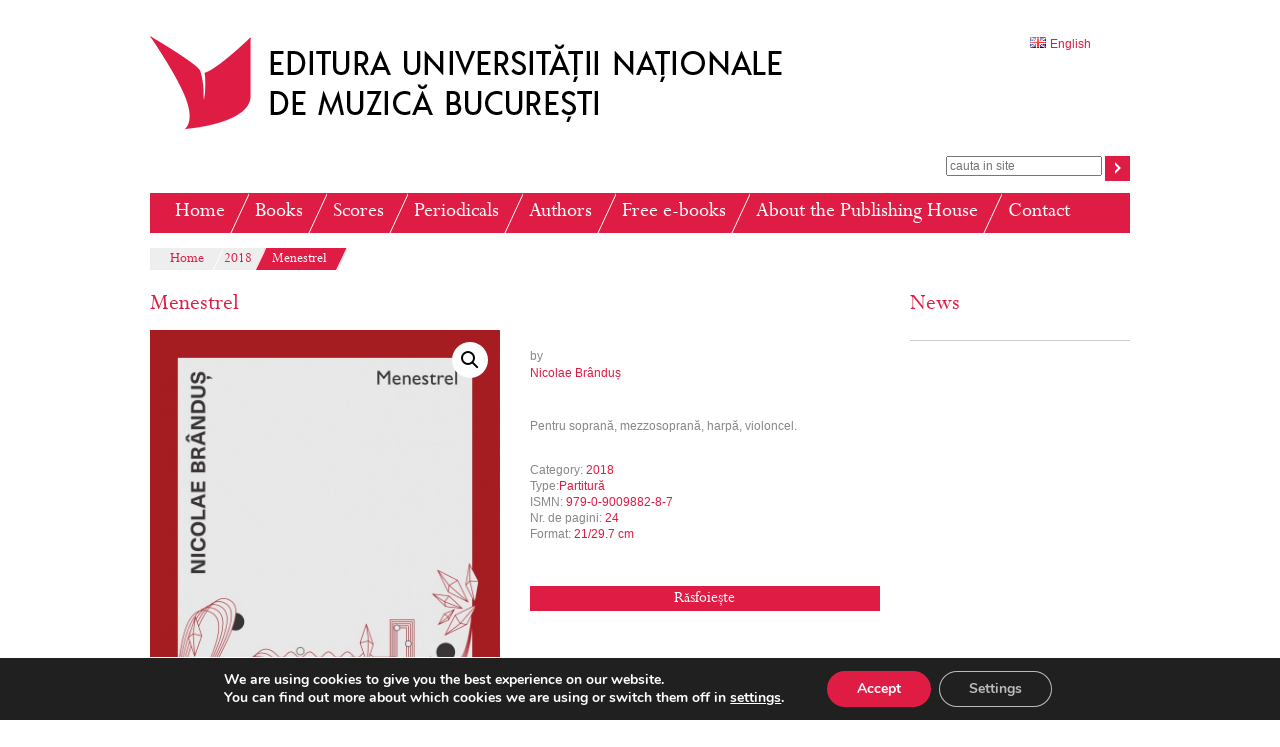

--- FILE ---
content_type: text/css
request_url: https://www.edituraunmb.ro/wp-content/themes/glissando/style.css
body_size: 7656
content:
/*
Theme Name: Glissando
URI: 
Description: 
Author: KMI URI: http://www.kmi.ro
Tags:
License: 
License URI:
*/
/* ----Here we go!---- */
/* =Reset CSS by Eric Meyer-------------------------------------------------------------- */

@import url('reset.css');

/* =fontface fonts-------------------------------------------------------------- */
@font-face {
	font-family: 'PerpRom';    src: url('fonts/perrnh.eot');    src: url('fonts/perrnh.eot?#iefix') format('embedded-opentype'),
         url('fonts/perrnh.woff') format('woff'),
         url('fonts/perrnh.ttf') format('truetype'),
         url('fonts/perrnh.svg#PerpRom') format('svg');
}
/* tables still need 'cellspacing="0"' in the markup */
table {
	border-collapse: collapse;
	border-spacing: 0;
}

a img {
	border: none;
}
/* =Layout-------------------------------------------------------------- */

/*LAYOUT: Two columnsD
ESCRIPTION: Two-column fixed layout with one sidebar right of content*/

#secondary{
	float: right;
	position: relative;
	/*overflow: hidden;*/
	width: 220px;
	z-index: 60;
}

#container, #primary {
	float: left;
	margin: 0 0 0 0;
	width: 760px;
}

#content {
	margin: 0 30px 0 0 ;
}

#footer {
	clear: both;
	width: 100%;
}
/*LAYOUT: One column, no sidebar
DESCRIPTION: One centered column with no sidebar*/
.one-column #content {
	margin: 0 auto;
	width: 980px;
}
/*LAYOUT: Full width, no sidebar
DESCRIPTION: Full width content with no sidebar; used for attachment pages*/
.single-attachment #content {
	margin: 0 auto;
	width: 900px;
}
/* =Fonts-------------------------------------------------------------- */
body,
input,
textarea,
.pingback a.url,
h3#comments-title,
h3#reply-title,
#cancel-comment-reply-link,
.form-allowed-tags,
#site-info,
#site-title,
#wp-calendar,
.comment-meta,
.comment-body tr th,
.comment-body thead th,
.entry-content label,
.entry-content tr th,
.entry-content thead th,
.entry-meta,
.entry-utility,
#respond label,
.navigation,
.pingback p,
.reply,
.wp-caption-text,
.date,
h2,
h3,
h4,
h5,
h6,
input[type=submit] {
	font-family: Verdana, Geneva, sans-serif;
}

#access .menu,
#access div.menu ul,
#breadcrums,
#bannTxt,
#footerMen,
.widget-title,
h1,
.entry-title,
.blu,
.siTxt span,
.page-title,
.page-title span,
.woocommerce .widget_shopping_cart_content a.button,
.WooCommerceMyAccountWidget input[type="submit"],
#main-page #respond input#submit,
#main-page a.button,
#main-pagebutton.button,
#main-page input.button,
#relatedMen {
	font-family: 'PerpRom',
 Georgia,
 serif;
}

pre {
	font-family: Courier;
}

code {
	font-family: monospace;
}
/* =Structure-------------------------------------------------------------- */
/* The main theme structure */
#colophon,
#branding,
#main-page {
	width: 100%;
}

#wrapper {
	padding: 0 25px;
	margin: 0 auto;
	width: 980px;
	background: #fff;
	min-height: 800px;
}
/* Structure the top area */
#top-widget-area {
	overflow: hidden;
	padding-bottom: 5px;
	margin-bottom: 20px;
}

#top-widget-area .widget-area {
	float: left;
	margin-right: 30px;
	width: 225px;
}

#top-widget-area  #second {
	margin-right: 0;
}
/* =Global Elements-------------------------------------------------------------- */
/* Main global 'theme' and typographic styles */
body {
	background: #fff;
}

body,
input,
textarea {
	color: #333;
	font-size: 12px;
	line-height: 18px;
}

hr {
	display: block;
	clear: both;
	height: 1px;
	border: 0;
	border-top: 1px solid #ccc;
	margin: 1em 0;
	padding: 0;
}
/* Text elements */
p {
	/*margin-bottom: 18px;*/
}

ul {
	list-style: square;
	margin: 0 0 0 1.7em;
}

ol {
	list-style: decimal;
	margin: 0 0 0 1.7em;
}

ol.digits2 {
	margin: 0 0 0 2.3em;
}

ol ol {
	list-style: upper-alpha;
}

ol ol ol {
	list-style: lower-roman;
}

ol ol ol ol {
	list-style: lower-alpha;
}

ul ul,
ol ol,
ul ol,
ol ul {
	margin-bottom: 0;
}

dl {
	margin: 0 0 24px 0;
}

dt {
	font-weight: bold;
}

dd {
	margin-bottom: 18px;
}

strong {
	font-weight: bold;
}

cite,
em,
i {
	font-style: italic;
}

big {
	font-size: 131.25%;
}

ins {
	background: #ffc;
	text-decoration: none;
}

blockquote {
	font-style: italic;
	padding: 0 3em;
}

blockquote cite,
blockquote em,
blockquote i {
	font-style: normal;
}

pre {
	background: #f7f7f7;
	color: #222;
	line-height: 18px;
	margin-bottom: 18px;
	padding: 1.5em;
}

abbr,
acronym {
	border-bottom: 1px dotted #666;
	cursor: help;
}

sup,
sub {
	height: 0;
	line-height: 1;
	position: relative;
	vertical-align: baseline;
}

sup {
	bottom: 1ex;
}

sub {
	top: .5ex;
}

input[type="text"],
textarea {
	background: #f9f9f9;
	border: 1px solid #ccc;
	box-shadow: inset 1px 1px 1px rgba(0,0,0,0.1);
	-moz-box-shadow: inset 1px 1px 1px rgba(0,0,0,0.1);
	-webkit-box-shadow: inset 1px 1px 1px rgba(0,0,0,0.1);
	padding: 2px;
}

a:link {
	color: #df1c44;
	text-decoration: none;
}

a:visited {
	color: #df1c44;
}

a:active,
a:hover {
	color: #94132d;
}
/* Text meant only for screen readers */
.screen-reader-text {
	position: absolute;
	left: -9000px;
}

h1.page-title{
	  color: #df1c44;
    line-height: 30px;
    font-size: 24px;
    margin: 0 0 10px 0;
}
/* =Header-------------------------------------------------------------- */
#header {
	padding: 35px 0 0 0;
}

#site-title {
	float: left;
	margin: 0 0 18px 0;
}

#language {
	float: right;
	width: 100px;
}

#social {
	clear: both;
}

#social div {
	float: right;
	margin: 0 0 0 5px;
}

#social #linkedin {
	display: block;
	width:  27px;
	height: 25px;
	background: url(images/elements/linkedinr.jpg) no-repeat 0 0;
}

#social #linkedin:hover {
	background: url(images/elements/linkedinr.jpg) no-repeat 0 -25px;
}

#social #tweeter {
	display: block;
	width: 27px;
	height: 25px;
	background: url(images/elements/tweeter.jpg) no-repeat 0 0;
}

#social #tweeter:hover {
	background: url(images/elements/tweeter.jpg) no-repeat 0 -25px;
}

#social #facebook {
	display: block;
	width: 27px;
	height: 25px;
	background: url(images/elements/facebookr.jpg) no-repeat 0 0;
}

#social #facebook:hover {
	background: url(images/elements/facebookr.jpg) no-repeat 0 -25px;
}

#social input[type=text] {
	height: 21px;
	border-top: 2px solid #df1c44;
	border-left: 2px solid #df1c44;
	border-bottom: 2px solid #df1c44;
	padding: 0 0 0 5px;
	margin: 0 -5px 0 10px;
	color: #999;
}

#social input[type=submit] {
	vertical-align: top;
	margin: 0;
	height: 25px;
	width: 25px;
	background: #df1c44 url(images/elements/arrow.png) no-repeat 10px 6px;
	border: 0;
	cursor: pointer;
}

#social input[type=submit]:hover {
	background: #94132d url(images/elements/arrow.png) no-repeat 10px 6px;
}

#social input[type=submit]:active {
	background: #ff819b url(images/elements/arrow.png) no-repeat 10px 6px;
}

#cImage {
	position: relative;
}

#cImage #sliderC {
	position: relative;
	height: 321px;
	width: 980px;
	overflow: hidden;
	z-index: 1;
}

#cImage #slider {
	position: absolute;
}

#cImage #slider img {
	float: left;
}
/*#cImage #slider ul{	
	list-style: none;
    width: 9999px;
    padding: 0;
	margin:0;
}
#cImage #slider ul li{
	float: left;
    width: 980px;
    margin-right: 0px;
}*/
#cImage #buttons {
	position: absolute;
	width: 25px;
	height: 140px;
	top: 80px;
	left: 980px;
	margin: 0;
	z-index: 3;
}

#cImage #buttons a {
	float: left;
	width: 25px;
	height: 70px;
	display: block;
}

#cImage #buttons .next {
	background: #df1c44 url(images/elements/farrow.png) no-repeat 10px 30px;
}

#cImage #buttons .prev {
	background: #df1c44 url(images/elements/barrow.png) no-repeat 10px 30px;
}

#cImage #buttons .next:hover {
	background: #94132d url(images/elements/farrow.png) no-repeat 10px 30px;
}

#cImage #buttons .prev:hover {
	background: #94132d url(images/elements/barrow.png) no-repeat 10px 30px;
}

#cImage #bannTxt {
	position: absolute;
	top: 106px;
	left: -25px;
	width: 655px;
	height: 140px;
	z-index: 2;
	background: url(images/elements/bannerTxT.png) top right no-repeat;
	margin: 0;
}

#cImage #bannTxt span {
	font-size: 50px;
	line-height: 60px;
	display: block;
	padding: 10px 25px 10px 30px;
	color: #FFF;
	font-style: italic;
	text-align: left;
}

#subtext {
	border-bottom: 1px solid #ccc;
	padding: 4px 0 1px;
	width: 100%;
	height: 20px;
	overflow: hidden;
	position: relative;
}

#subtext #events {
	position: absolute;
	height: 20px;
}

#subtext a {
	color: #888;
	text-decoration: none;
	display: block;
	float: left;
	width: 933px;
	padding-right: 47px;
}

#subtext span {
	text-decoration: none;
	padding: 0 15px 0 8px;
	display: inline-block;
	margin-right: 5px;
	float: left;
	background: url(images/elements/slash.png) top right no-repeat;
}

#breadcrums {
	display: block;
	width: 100%;
	position: relative;
	margin: 15px 0 0;
}

#breadcrums>ul {
	list-style: none;
    /*height: 30px;*/
	margin: 0 auto;
	position: relative;
	width: auto;
}

#breadcrums>ul>li {
	float: left;
	margin-left: -20px;
	z-index: 5;
	background: #eee;
}

#breadcrums>ul>li>span {
	background: url(images/elements/lvl1-bg.png) top left no-repeat;
	display: block;
	padding: 2px 20px 0;
	color: #df1c44;
	text-decoration: none;
	line-height: 20px;
	font-size: 15px;
	outline: 0;
	position: relative;
	z-index: 10;
}
#breadcrums>ul>li a{
	display: block;
	width:100%;
}

#breadcrums>ul>li:first-child {
	margin-left: 0px;
}

#breadcrums>ul>li:first-child>span {
	background: none;
}

#breadcrums>ul>li:last-child{
	background: url(images/elements/bc-bgr-activeR.png) #df1c44 top right no-repeat;
}

#breadcrums>ul>li:last-child>span {
	background: url(images/elements/bc-bgr-activeL.png) top left no-repeat;
	color: #fff;
}
/*#breadcrums>ul>li:hover{
	background: url(images/elements/bc-bg-hoverR.png) #9cacc5 top right no-repeat;
}
#breadcrums>ul>li:hover > a{
	background: url(images/elements/bc-bg-hoverL.png) top left no-repeat;
    color: #fff;
}
#breadcrums>ul>li:first-child:hover>a{
	background:none;
}
#breadcrums>ul>li:last-child:hover{
	background: url(images/elements/bc-bg-hoverRL.png) #9cacc5 top right no-repeat;
}*/

/* =Menu-------------------------------------------------------------- */
/*////// Level 1 //////*/
#access {
	display: block;
	clear: both;
	padding: 12px 0 0 0;
	z-index: 100;
	position: relative;
}

.menu-header {
	position: relative;
}

.menu-header>ul {
	list-style: none;
	background: #df1c44;
	height: 40px;
	width: 980px;
	margin: 0 auto;
	position: relative;
}

.menu-header>ul>li {
	float: left;
	margin-left: -20px;
	z-index: 100;
}

.menu-header>ul>li>a {
	background: url(images/elements/lvl1-bg.png) top left no-repeat;
	display: block;
	padding: 0 25px;
	color: #fff;
	text-decoration: none;
	line-height: 40px;
	font-size: 22px;
	outline: 0;
	position: relative;
	z-index: 101;
}

.menu-header>ul>li:first-child {
	margin-left: 0px;
}

.menu-header>ul>li:first-child>a {
	background: none;
}

.menu-header>ul>li:hover {
	background: url(images/elements/lvl1-bgr-activeR.png) #fff top right no-repeat;
}

.menu-header>ul>li:hover > a {
	background: url(images/elements/lvl1-bgr-activeL.png) top left no-repeat;
	color: #df1c44;
}

.menu-header>ul>li:first-child:hover>a {
	background: none;
}

.menu-header>ul>li:last-child:hover {
	background: url(images/elements/lvl1-bgr-activeR.png) #fff top right no-repeat;
}
/*////// SubLevels //////*/
.menu-header>ul ul {
	display: none;
	position: absolute;
	left: -18px;
	list-style: none;
	width: 100%;
	margin: 0 0 0 1.5em;
}

.menu-header li li {
    /*float: left;*/
	display: inline-block;
	margin-left: -15px;
	z-index: 5;
}

.menu-header li li:first-child {
	margin-left: 0;
	/*padding-left:12px;*/;
}

.menu-header li li:first-child>a {
	background: none;
}

.menu-header li li:first-child:hover>a {
	/*background:none;*/
}

.menu-header li li>a {
	display: block;
	padding: 0 15px;
	text-decoration: none;
	line-height: 25px;
	font-size: 17px;
	outline: 0;
	position: relative;
	z-index: 10;
}
/*/// last ///*/
/*.menu-header  #menu-item-561 li{
    float: right;
	display: block;
    margin-right:4px;
    z-index: 5;
}
.menu-header  #menu-item-561 li:first-child{
	margin-right: 0;
	margin-left: -15px;
	padding-right:12px;
	padding-left:0px;
}
.menu-header  #menu-item-561 li:first-child>a{
	background: url(images/elements/lvl2-bg.png) top left no-repeat;
}
.menu-header  #menu-item-561 li:first-child:hover{
	background:#9cacc5;
}
.menu-header  #menu-item-561 li:first-child:hover>a{
	background: url(images/elements/lvl2-bg-activeL.png) top left no-repeat;
}*/
/*////// Level 2 //////*/
.menu-header>ul>li:hover > ul {
	top: 40px;
	background: #fff;
}

.menu-header>ul>li>ul>li>a {
	background: url(images/elements/lvl2-bgr.png) top left no-repeat;
	color: #df1c44;
}

.menu-header>ul>li>ul>li:hover {
	background: url(images/elements/lvl2-bgr-activeR.png) #ff8ba3 top right no-repeat;
}

.menu-header>ul>li>ul>li:hover > a {
	background: url(images/elements/lvl2-bgr-activeL.png) top left no-repeat;
	color: #fff;
}

.menu-header>ul>li>ul>li:last-child:hover {
	background: url(images/elements/lvl2-bgr-activeR.png) #ff8ba3 top right no-repeat;
}
/*.menu-header .menu-item-113 {
	padding-left:12px;
	margin-left:0px;
}
.menu-header .menu-item-113 a{
	background:none;
}
.menu-header .menu-item-113:hover>a{
	background:none;}*/
/*////// Level 3 //////*/
.menu-header>ul>li>ul>li:hover > ul {
	background: #9cacc5;
}

.menu-header>ul>li>ul>li>ul>li>a {
	background: url(images/elements/lvl3-bg.png) top left no-repeat;
	color: #fff;
}

.menu-header>ul>li>ul>li>ul>li:hover {
	background: url(images/elements/lvl3-bg-activeR.png) #455698 top right no-repeat;
}

.menu-header>ul>li>ul>li>ul>li:hover > a {
	background: url(images/elements/lvl3-bg-activeL.png) top left no-repeat;
}

.menu-header>ul>li>ul>li>ul>li:last-child:hover {
	background: url(images/elements/lvl3-bg-activeR.png) #455698 top right no-repeat;
}
/*////// Level 4 //////*/
.menu-header>ul>li>ul>li>ul>li:hover > ul {
	background: #455698;
}

.menu-header>ul>li>ul>li>ul>li>ul>li>a {
	background: url(images/elements/lvl3-bg.png) top left no-repeat;
	color: #fff;
}

.menu-header>ul>li>ul>li>ul>li>ul>li:hover {
	background: url(images/elements/lvl4-bg-activeR.png) #9cacc5 top right no-repeat;
}

.menu-header>ul>li>ul>li>ul>li>ul>li:hover > a {
	background: url(images/elements/lvl4-bg-activeL.png) top left no-repeat;
}

.menu-header>ul>li>ul>li>ul>li>ul>li:last-child:hover {
	background: url(images/elements/lvl4-bg-activeR.png) #9cacc5 top right no-repeat;
}
.menu-header>ul>li .last:hover{
	background-image:none !important;

}
.menu-header>ul>li .first:hover a{
	background-image:none !important;

}
.menu-header>ul>li .first{
	padding-left:12px;
}




.lang-menu ul{
	list-style:none;
	padding:0;
	margin:0;
}
.lang-menu ul ul{
	display:none;
}
.lang-menu ul li:hover ul{
	display:block;
}
/* =Content-------------------------------------------------------------- */
#content  .conactTable {
	margin: 0 -1px 12px 0;
}

#content  .conactTable td {
	padding: 0 10px 0 0;
}

#main-page {
	clear: both;
	/*overflow: hidden;*/
	padding: 20px 0 0 0;
}

#content {
	margin-bottom: 36px;
}

#content .entry-content .blu {
	color: #9cacc5;
	font-size: 15px;
}

#content .entry-content .indent {
	text-indent: 36px;
	display: inline-block;
}

#content .entry-content .noindent {
	text-indent: 0px;
}
#content .entry-content .noindent p{
	text-indent: 0px;
}

#content .entry-content .bindent {
	text-indent: 0px;
	margin-left: 36px;
}

#content .entry-content .noalign {
	text-align: left;
}

#content .entry-content>p {
	text-indent: 36px;

}

#content .entry-content>p:first-child,
#content .entry-content>h2:first-child + p {
	text-indent: 0;
}

#content .entry-content p.right {
	text-align: right;
}

#content,
#content input,
#content textarea {
	font-size: 12px;
	line-height: 16px;
	color: #888;
}

#content p,
#content ul,
#content ol,
#content dd,
#content pre,
#content hr {
	margin-bottom: 18px;
}

#content ul ul,
#content ol ol,
#content ul ol,
#content ol ul {
	/*margin-top:4px;*/
	margin-bottom: 0;
}

#content li {
	/*padding-bottom:4px;*/
}

#content pre,
#content kbd,
#content tt,
#content var {
	font-size: 15px;
	line-height: 21px;
}

#content code {
	font-size: 13px;
}

#content dt,
#content th {
	color: #000;
}

#content h1 {
	color: #df1c44;
	line-height: 30px;
	font-size: 24px;
	margin: 0 0 10px 0;
}

#content h2 a {
	text-decoration: none;
	color: #df1c44;
}

#content h2 {
	color: #df1c44;
	line-height: 18px;
	font-size: 12px;
	display: inline-block;
	position: relative;
	overflow: hidden;
	width: 100%;
}
/*#content h2:after{
	position: absolute;
    top: 50%;
	overflow: hidden;
    width: 90%;
    height: 1px;
    content: '\a0';
    background-color:#eee;
	margin-left:10px;
}*/
#content h3 {
	line-height: 16px;
	font-size: 12px;
	clear: right;
}

#content h3.nomargin {
	margin: 0;
	width: 100%;
	background: #f9f9f9;
}

#content h4 {
	line-height: 16px;
	font-size: 12px;
	margin-top: 4px;
}

#content h5 {
	line-height: 16px;
	font-size: 12px;
}

#content h6 {
	line-height: 16px;
	font-size: 12px;
}

#content .widget-title {
	margin: 0;
	font-size: 24px;
	line-height: 30px;
}

#content table {
	/*border: 1px solid #e7e7e7;*/
	margin: 0 -1px 12px -10px;
	text-align: left;
	/*width: 100%;*/;
}

#content tr th,
#content thead th {
	color: #888;
	font-size: 12px;
	font-weight: bold;
	line-height: 18px;
	padding: 9px 24px;
}

#content table.lines tr td{
	border-top: 1px solid #e7e7e7;
	}
#content table.lines {
	border-bottom: 1px solid #e7e7e7;
	}
	
#content tr td {
	/*border-top: 1px solid #e7e7e7;*/
	padding: 6px 10px;
	vertical-align: middle;
}

#content tr td p {
	text-indent: 0px;
}

#content tr.odd td {
	background: #f2f7fc;
}

.hentry {
	margin: 0 0 25px 0;
}

.home .sticky {
	background: #eee;
	color: #000;
	border-bottom: 3px solid #ddd;
	margin-left: -20px;
	margin-right: -20px;
	padding: 18px 20px;
}

.single .hentry {
	margin: 0 0 36px 0;
}

.page-title {
	color: #000;
	font-size: 14px;
	margin: 0 0 36px 0;
}

.page-title span {
	color: #df1c44;
	font-weight: normal;
}

.page-title a:link,
.page-title a:visited {
	color: #df1c44;
}

.page-title a:active,
.page-title a:hover {
	color: #789;
}
#content .entry-title.cat-item{
	font-size: 20px;
	line-height: 24px;
	margin-bottom: 5px;
	}
	
#content .entry-title {
	color: #df1c44;
	line-height: 30px;
	font-size: 24px;
	margin-bottom: 10px;
}

.entry-title a:link,
.entry-title a:visited {
	color: #df1c44;
}

.entry-title a:active,
.entry-title a:hover {
	color: #789;
}

.entry-meta {
	color: #888;
	font-size: 12px;
	margin-bottom: 10px;
}

.entry-meta abbr,
.entry-utility abbr {
	border: none;
}

.entry-meta abbr:hover,
.entry-utility abbr:hover {
	border-bottom: 1px dotted #666;
}

.entry-content,
.entry-summary {
	/*clear: both;*/
	/*padding: 12px 0 0 0;*/
}

#content .entry-summary p:last-child {
	margin-bottom: 12px;
}

.entry-content fieldset {
	border: 1px solid #e7e7e7;
	margin: 0 0 24px 0;
	padding: 24px;
}

.entry-content fieldset legend {
	background: #fff;
	color: #000;
	font-weight: bold;
	padding: 0 24px;
}

.entry-content input {
	margin: 0 0 24px 0;
}

.entry-content input.file,
.entry-content input.button {
	margin-right: 24px;
}

.entry-content label {
	color: #888;
	font-size: 12px;
}

.entry-content select {
	margin: 0 0 24px 0;
}

.entry-content sup,
.entry-content sub {
	font-size: 10px;
}

.entry-content blockquote.left {
	float: left;
	margin-left: 0;
	margin-right: 24px;
	text-align: right;
	width: 33%;
}

.entry-content blockquote.right {
	float: right;
	margin-left: 24px;
	margin-right: 0;
	text-align: left;
	width: 33%;
}

.page-link {
	color: #000;
	font-weight: bold;
	margin: 0 0 22px 0;
	word-spacing: 0.5em;
}

.page-link a:link,
.page-link a:visited {
	background: #f1f1f1;
	color: #333;
	font-weight: normal;
	padding: 0.5em 0.75em;
	text-decoration: none;
}

.home .sticky .page-link a {
	background: #d9e8f7;
}

.page-link a:active,
.page-link a:hover {
	color: #789;
}

body.page .edit-link {
	clear: both;
	display: block;
	margin-bottom: 10px;
}

#entry-author-info {
	background: #f2f7fc;
	border-top: 4px solid #000;
	clear: both;
	font-size: 14px;
	line-height: 20px;
	margin: 24px 0;
	overflow: hidden;
	padding: 18px 20px;
}

#entry-author-info #author-avatar {
	background: #fff;
	border: 1px solid #e7e7e7;
	float: left;
	height: 60px;
	margin: 0 -104px 0 0;
	padding: 11px;
}

#entry-author-info #author-description {
	float: left;
	margin: 0 0 0 104px;
}

#entry-author-info h2 {
	color: #000;
	font-size: 100%;
	font-weight: bold;
	margin-bottom: 0;
}

.entry-utility {
	clear: both;
	color: #888;
	font-size: 12px;
	line-height: 18px;
}

.entry-meta a,
.entry-utility a {
	color: #888;
}

.entry-meta a:hover,
.entry-utility a:hover {
	color: #789;
}

#content .video-player {
	padding: 0;
}
/* =Asides-------------------------------------------------------------- */
.home #content .category-asides p {
	font-size: 14px;
	line-height: 20px;
	margin-bottom: 10px;
	margin-top: 0;
}

.home .hentry.category-asides {
	padding: 0;
}

.home #content .category-asides .entry-content {
	padding-top: 0;
}
/* =Gallery listing-------------------------------------------------------------- */
.category-gallery .size-thumbnail img {
	border: 10px solid #f1f1f1;
	margin-bottom: 0;
}

.category-gallery .gallery-thumb {
	float: left;
	margin-right: 20px;
	margin-top: -4px;
}

.home #content .category-gallery .entry-utility {
	padding-top: 4px;
}
/* =Attachment pages-------------------------------------------------------------- */
.attachment .entry-content .entry-caption {
	font-size: 140%;
	margin-top: 24px;
}

.attachment .entry-content .nav-previous a:before {
	content: '\2190\00a0';
}

.attachment .entry-content .nav-next a:after {
	content: '\00a0\2192';
}
/* =Images-------------------------------------------------------------- */
#content img {
	margin: 0;
	max-width: 640px;
	/*height: auto;*/
	/*width: auto;*/
}

#content img.mr {
	margin-right: 100px;
}

#content .attachment img {
	max-width: 900px;
}

#content .alignleft,
#content img.alignleft {
	display: inline;
	float: left;
	margin-right: 24px;
	margin-top: 4px;
}

#content .alignright,
#content img.alignright {
	display: inline;
	float: right;
	margin-left: 24px;
	margin-top: 4px;
}

#content .aligncenter,
#content img.aligncenter {
	clear: both;
	display: block;
	margin-left: auto;
	margin-right: auto;
}

#content img.alignleft,
#content img.alignright,
#content img.aligncenter {
	margin-bottom: 12px;
}

.sideright{
	float: right;	
	margin-right:-245px;
	display:block;
	clear:left;
}
.srleftspace li{
	float:left;
	}
.wp-caption {
	background: #9cabc8;
	line-height: 20px;
	margin-bottom: 10px;
	text-align: left;
}

.wp-caption img {
	margin: 0;
}

.wp-caption p.wp-caption-text {
	color: #FFF;
	font-size: 16px;
	padding: 15px 8px 20px;
	font-family: 'PerpRom', Georgia, serif;
	margin-bottom: 0;
	text-indent: 0;
	text-align: left;
}

#content .wp-smiley {
	margin: 0;
}

#content .gallery {
	margin: 0 auto 18px;
}

#content .gallery .gallery-item {
	float: left;
	margin-top: 0;
	text-align: left;
	/*width: 33%;*/;
}

#content .gallery .gallery-icon {
	padding: 10px 10px 0;
}

#content .gallery .gallery-caption {
	background: #9cabc8;
	line-height: 20px;
	color: #FFF;
	font-size: 18px;
	padding: 15px 8px 20px;
	font-family: 'PerpRom', Georgia, serif;
	margin: -4px 10px 0;
}

#content .gallery dl {
	margin: 0;
}

#content .gallery img {
	/*border: 10px solid #f1f1f1;*/
	border: none;
}

#content .gallery br+br {
	display: none;
}

#content .attachment img {
 /* single attachment images should be centered */
	display: block;
	margin: 0 auto;
}
/* =Navigation-------------------------------------------------------------- */
.navigation {
	color: #888;
	font-size: 12px;
	line-height: 18px;
	overflow: hidden;
}

.navigation a:link,
.navigation a:visited {
	color: #9cabc8;
	text-decoration: none;
}

.navigation a:active,
.navigation a:hover {
	color: #488DA0;
}

.nav-previous {
	float: left;
	width: 50%;
}

.nav-next {
	float: right;
	text-align: right;
	width: 50%;
}

#nav-above {
	margin: 0 0 18px 0;
}

#nav-above {
	display: none;
}

.paged #nav-above,
.single #nav-above {
	display: block;
}

#nav-below {
	margin: -18px 0 0 0;
}
/* =Comments-------------------------------------------------------------- */
#comments {
	clear: both;
}

#comments .navigation {
	padding: 0 0 18px 0;
}

h3#comments-title,
h3#reply-title {
	color: #000;
	font-size: 16px;
	line-height: 20px;
	font-weight: normal;
	margin-bottom: 0;
}

h3#comments-title {
	padding: 24px 0;
}

.commentlist {
	list-style: none;
	margin: 0;
}

.commentlist li.comment {
	border-bottom: 1px solid #e7e7e7;
	line-height: 24px;
	margin: 0 0 24px 0;
	padding: 0 0 0 56px;
	position: relative;
}

.commentlist li:last-child {
	border-bottom: none;
	margin-bottom: 0;
}

#comments .comment-body ul,
#comments .comment-body ol {
	margin-bottom: 18px;
}

#comments .comment-body p:last-child {
	margin-bottom: 6px;
}

#comments .comment-body blockquote p:last-child {
	margin-bottom: 24px;
}

.commentlist ol {
	list-style: decimal;
}

.commentlist .avatar {
	position: absolute;
	top: 4px;
	left: 0;
}

.comment-author {
}

.comment-author cite {
	color: #000;
	font-style: normal;
	font-weight: bold;
}

.comment-author .says {
	font-style: italic;
}

.comment-meta {
	font-size: 12px;
	margin: 0 0 18px 0;
}

.comment-meta a:link,
.comment-meta a:visited {
	color: #888;
	text-decoration: none;
}

.comment-meta a:active,
.comment-meta a:hover {
	color: #789;
}

.commentlist .even {
}

.commentlist .bypostauthor {
}

.reply {
	font-size: 12px;
	padding: 0 0 24px 0;
}

.reply a,
a.comment-edit-link {
	color: #888;
}

.reply a:hover,
a.comment-edit-link:hover {
	color: #789;
}

.commentlist .children {
	list-style: none;
	margin: 0;
}

.commentlist .children li {
	border: none;
	margin: 0;
}

.nopassword,
.nocomments {
	display: none;
}

#comments .pingback {
	border-bottom: 1px solid #e7e7e7;
	margin-bottom: 18px;
	padding-bottom: 18px;
}

.commentlist li.comment+li.pingback {
	margin-top: -6px;
}

#comments .pingback p {
	color: #888;
	display: block;
	font-size: 12px;
	line-height: 18px;
	margin: 0;
}

#comments .pingback .url {
	font-size: 13px;
	font-style: italic;
}/* Comments form */input[type=submit] {
	color: #333;
}

#respond {
	border-top: 1px solid #e7e7e7;
	margin: 24px 0;
	overflow: hidden;
	position: relative;
}

#respond p {
	margin: 0;
}

#respond .comment-notes {
	margin-bottom: 1em;
}

.form-allowed-tags {
	line-height: 1em;
}

.children #respond {
	margin: 0 48px 0 0;
}

h3#reply-title {
	margin: 18px 0;
}

#comments-list #respond {
	margin: 0 0 18px 0;
}

#comments-list ul #respond {
	margin: 0;
}

#cancel-comment-reply-link {
	font-size: 12px;
	font-weight: normal;
	line-height: 18px;
}

#respond .required {
	color: #789;
	font-weight: bold;
}

#respond label {
	color: #888;
	font-size: 12px;
}

#respond input {
	margin: 0 0 9px;
	width: 98%;
}

#respond textarea {
	width: 98%;
}

#respond .form-allowed-tags {
	color: #888;
	font-size: 12px;
	line-height: 18px;
}

#respond .form-allowed-tags code {
	font-size: 11px;
}

#respond .form-submit {
	margin: 12px 0;
}

#respond .form-submit input {
	font-size: 14px;
	width: auto;
}

/* =Widget Areas-------------------------------------------------------------- */
#relatedMen a {
	text-decoration: none;
	color: #df1c44;
	font-size: 16px;
}
#relatedMen .active a{
	color: #b51737;
}
#relatedMen {
	margin-bottom: 15px;
}

.widget-flash {
	border-bottom: none !important;
	padding: 0 !important;
}

.widget-area ul {
	list-style: none;
	margin-left: 0;
}

.widget-area ul ul {
	list-style: square;
	margin-left: 1.3em;
}

.widget_search #s {
/* This keeps the search inputs in line */
	width: 60%;
}

.widget_search label {
	display: none;
}

.widget-container {
	margin: 0 0 18px 0;
	padding-bottom: 10px !important;
	border-bottom: 1px solid #ccc;
}

.widget-title {
	color: #df1c44;
	padding-bottom: 10px;
	font-size: 24px;
	line-height: 30px;
}

.widget-area a:link,
.widget-area a:visited {
	text-decoration: none;
}

.widget-area a:active,
.widget-area a:hover {
	text-decoration: underline;
}

.widget-area .entry-meta {
	font-size: 11px;
}

#wp_tag_cloud div {
	line-height: 1.6em;
}

.ilinks li {
	text-align: left;
}

#wp-calendar {
	width: 100%;
}

#wp-calendar caption {
	color: #222;
	font-size: 14px;
	font-weight: bold;
	padding-bottom: 4px;
	text-align: left;
}

#wp-calendar thead {
	font-size: 11px;
}

#wp-calendar thead th {
}

#wp-calendar tbody {
	color: #aaa;
}

#wp-calendar tbody td {
	background: #f5f5f5;
	border: 1px solid #fff;
	padding: 3px 0 2px;
	text-align: center;
}

#wp-calendar tbody .pad {
	background: none;
}

#wp-calendar tfoot #next {
	text-align: right;
}

.widget_rss a.rsswidget {
	color: #000;
}

.widget_rss a.rsswidget:hover {
	color: #789;
}

.widget_rss .widget-title img {
	width: 11px;
	height: 11px;
}

.textwidget img {
	margin: 0 15px 1px 0;
	padding: 0;
}

.textwidget {
	color: #888;
	line-height: 15px;
	font-size: 12px;
	text-align: justify;
}

.textwidget p,
#content .textwidget p {
	margin-bottom: 10px;
	text-indent: 0px;
}

#main-page .widget-area ul.catlist {
	list-style: none;
	margin: 0;
	padding: 0;
}

.textwidget ul.catlist li,
#content .textwidget ul.catlist li {
	margin: 0 0 8px 0;
	padding: 0;
}

.textwidget ul.catlist li:last-child,
#content .textwidget ul.catlist li:last-child {
	margin-bottom: -10px;
}

.textwidget ul.catlist li.sep {
	border-bottom: 1px #ccc solid;
}

.textwidget ul.catlist li.sep:last-child {
	border-bottom: none;
}

.textwidget ul.catlist li a {
	display: block;
	text-decoration: none;
	color: #888;
	padding: 0 5px 5px 0;
}

.textwidget ul.catlist li .blu {
	color: #9cacc5;
	font-size: 15px;
	display: inline-block;
	margin-bottom: 5px;
}	
/* Main sidebars */
#main-page .widget-area ul {
	margin-left: 0;
	padding: 0;
}

#main-page .widget-area ul ul {
	border: none;
	margin-left: 1.3em;
	padding: 0;
}

#primary .widget-container p label{
	display: block;
	width: 100%;
}

#secondary .widget-container p label{
	display: block;
	width: 100%;
}
/* =Footer-------------------------------------------------------------- */
#wrapper_footer {
	padding: 0 25px;
	margin: 0 auto;
	width: 980px;
	background: #fff;
}

#footer {
	background: #df1c44 url(images/elements/footer-r.jpg) no-repeat left bottom;
	margin: 0 auto;
	height: 280px;
	/*padding:0 38px;*/;
}

#footer #footerMen {
	padding: 50px 0 0;
	height: 65px;
	border-bottom: #FFF 1px solid;
	margin: 0 auto;
	width: 94%;
}

#footer ul {
	list-style: none;
	margin: 0 auto;
	padding: 0;
	width: 100%;
}

#footer ul li {
	float: left;
	padding: 0 10px;
	background: url(images/elements/bar.jpg) top right no-repeat;
}

#footer ul li:last-child {
	background: none;
}

#footer ul li a {
	color: #FFF;
	display: block;
	text-transform: uppercase;
	text-decoration: none;
	font-size: 15px;
}

#footer #copyright {
	color: #FFF;
	width: 200px;
	text-align: right;
	margin: 130px 0 0 720px;
	font-size: 11px;
}

img#wpstats {
	display: block;
	margin: 0 auto 10px;
}
/* =Mobile Safari ( iPad,
 iPhone and iPod Touch )-------------------------------------------------------------- */
pre {
	-webkit-text-size-adjust: 140%;
}

code {
	-webkit-text-size-adjust: 160%;
}

#access,
.entry-meta,
.entry-utility,
.navigation,
.widget-area {
	-webkit-text-size-adjust: 120%;
}

#site-description {
	-webkit-text-size-adjust: none;
}
/* =Print Style-------------------------------------------------------------- */
@media print {
	body {
		background: none !important;
	}

	#wrapper {
		clear: both !important;
		display: block !important;
		float: none !important;
		position: relative !important;
	}

	#header {
		border-bottom: 2pt solid #000;
		padding-bottom: 18pt;
	}

	#colophon {
		border-top: 2pt solid #000;
	}

	#site-title,
	#site-description {
		float: none;
		line-height: 1.4em;
		margin: 0;
		padding: 0;
	}

	#site-title {
		font-size: 13pt;
	}

	.entry-content {
		font-size: 14pt;
		line-height: 1.6em;
	}

	.entry-title {
		font-size: 21pt;
	}

	#access,
	#branding img,
	#respond,
	.comment-edit-link,
	.edit-link,
	.navigation,
	.page-link,
	.widget-area {
		display: none !important;
	}

	#container,
	#header,
	#footer {
		margin: 0;
		width: 100%;
	}

	#content,
	.one-column #content {
		margin: 24pt 0 0;
		width: 100%;
	}

	.wp-caption p {
		font-size: 11pt;
	}

	#site-info,
	#site-generator {
		float: none;
		width: auto;
	}

	#colophon {
		width: auto;
	}

	img#wpstats {
		display: none;
	}

	#site-generator a {
		margin: 0;
		padding: 0;
	}

	#entry-author-info {
		border: 1px solid #e7e7e7;
	}

	#main-page {
		display: inline;
	}

	.home .sticky {
		border: none;
	};
}
/* =Short Code-------------------------------------------------------------- */
.download {
	margin: 3px 0 2px;
	width: 100%;
}

.downLink {
	display: table-row;
	outline: 0;
	background: url(images/elements/downloadR.png) #9cacc5 top right no-repeat;
	width: 70%;
	text-decoration: none;
	position: relative;
	height: 20px;
}

.downLink span {
	font-size: 12px;
	line-height: 25px;
	color: #fff;
	padding: 0 20px 0 35px;
	top: -3px;
	margin-bottom: -5px;
	display: block;
	position: relative;
}

.downLink:hover {
	background: url(images/elements/downloadR-act.png) #172b7d top right no-repeat;
}

.downLink:hover span {
	color: #fff;
}

.downLink.pdf span {
	background: url(images/elements/downloadL.png) top left no-repeat;
}

.downLink.pdf:hover span {
	background: url(images/elements/downloadL-act.png) top left no-repeat;
}

.downLink.doc span {
	background: url(images/elements/downloadL2.png) top left no-repeat;
}

.downLink.doc:hover span {
	background: url(images/elements/downloadL2-act.png) top left no-repeat;
}

.downLink.ftp span {
	background: url(images/elements/downloadL3.png) top left no-repeat;
}

.downLink.ftp:hover span {
	background: url(images/elements/downloadL3-act.png) top left no-repeat;
}

/*//////////////////////////////////////////*/

#content ul.author-letters {
	padding: 0;
	margin: -10px 0 30px 0 ;
	list-style: none;
}
#content ul.author-letters li{
	position: relative;
	display: block;
	float: left;
	padding: 0 2px;

}
#content ul.author-letters li a{
	display: block;
	padding: 2px 6px;
	border: 1px solid #df1c44;
}
#content ul.author-letters li a.active,
#content ul.author-letters li a:hover{
	color:#fff;
	background: #df1c44
}

#content ul.book-authors{
	clear: both;
  	padding-top: 30px;
}


.sthumb{
	float:left;
	clear:both;
}
.stext{
	float:left;
	max-width:80%;
}
/* WOO */

.woocommerce .related.products ul li.product,
.woocommerce .related.products ul.products li.product,
.woocommerce-page .related.products ul li.product,
.woocommerce-page .related.products ul.products li.product{
width:120px;
}

#content #review_form p,
#content #comments p{
	text-indent: 0;
}
.woocommerce #content ul.products li.product,
.woocommerce-page #content ul.products li.product{
	width:16.95%;
}
.woocommerce #content ul.products li.product ,
.woocommerce-page #content ul.products li.product{
	width:16.95%;
}
#main-page .widget_shopping_cart h3.widget-title{
	background: url(images/elements/cart.png) no-repeat 35px -30px;
	-webkit-transition: all 0.1s ease-out;
       		transition: all 0.1s ease-out;
    padding-bottom: 0;
    margin-bottom: 10px;
    cursor: pointer;
}
#main-page .widget_shopping_cart h3.widget-title:hover{
	background: url(images/elements/cart.png) no-repeat 35px 0px;
}

#main-page .widget_shopping_cart .cart_list{
	padding-top:10px;
}
#main-page #respond input#submit,
#main-page a.button,
#main-pagebutton.button,
#main-page input.button{
	color:#fff;
	font-size: 17px;
	background-color: #df1c44;
	font-weight: normal;
	padding: 5px 12px 4px;
	border-radius:0;
	border:0;
	margin: auto;
	display: block;
    text-align: center;

}
#main-page .widget_shopping_cart a.button{
	display: inline-block;
}
#main-page #respond input#submit:hover,
#main-page a.button:hover,
#main-page button.button:hover,
#main-page input.button:hover{
	background-color:  #94132d;
	color:#fff;
}

.WooCommerceMyAccountWidget input[type="submit"]{
	color:#fff;
	font-size: 17px;
	background: #df1c44;
	font-weight: normal;
	padding: 5px 12px 4px;
	border-radius:0;
	border:0;
}
.WooCommerceMyAccountWidget input[type="submit"]:hover{
	background: #94132d;
	color:#fff;
}
#main-page #respond input#submit.loading:after,
#main-page a.button.loading:after,
#main-page button.button.loading:after,
#main-page input.button.loading:after{
	color:#000;
	top:-25px;
	right:0px;
}
#main-page #respond input#submit:after,
#main-page a.button:after,
#main-page button.button:after,
#main-page input.button:after{
	color:#df1c44;
	top:-25px;
	right:0px;
	position: absolute;
}
#content .product h3,
#main .products h3{
	height: 43px;
    overflow: hidden;
    position: relative; 
}
#content .product h3:before,
#main .products h3:before {
  content: '...';
  background: white;
  position: absolute;
  right: 0;
  bottom: 0;
}
#content .product h3:after,
#main .products h3:after {
  content: '';
  position: absolute;
  right: 0;
  width: 1em;
  height: 40px;
  margin-top: 1em;
  background: white;
}
#content .product h4,
#main .products h4{
    text-transform: uppercase;
    font-weight: bold;
    color: #888;
    height: 32px;
    position: relative; 
    margin: 0;
    font-size: 11px;
    overflow: hidden;
}
#content .product h4:before,
#main .products h4:before {
  content: '...';
  background: white;
  position: absolute;
  right: 0;
  bottom: 0;
}
#content .product h4:after,
#main .products h4:after {
  content: '';
  position: absolute;
  right: 0;
  width: 1em;
  height: 32px;
  margin-top: 1em;
  background: white;
}
#content .product .price{
	color:#df1c44;
	font-size: 15px;
}
#content .product span.price{
	/*display: none;*/
}
#content .product .price del{
	font-size: 12px;
}
#content .product .price ins{
	color:#ac1616;
	font-size: 15px;
}
#content .product .onsale{
	background-color:#ac1616;
}

.woocommerce-cart #main-page #content table.cart td.actions .input-text{
	width:150px;
}
.woocommerce #content div.product div.summary,
.woocommerce div.product div.summary,
.woocommerce-page #content div.product div.summary,
.woocommerce-page div.product div.summary{
	position: relative;
    min-height: 490px;
}

.woocommerce #content div.product .summary div.tagged_as,
.woocommerce-page #content div.product .summary div.tagged_as
{
	position: absolute;
    bottom: 0;
}

.woocommerce #content div.product .summary .sku,
.woocommerce-page #content div.product .summary .sku,
.woocommerce #content .summary div.product .attribute,
.woocommerce-page #content div.product .summary .attribute
{
	color: #df1c44;
}

.woocommerce #content div.product .woocommerce-tabs .autor_list_item,
.woocommerce-page #content div.product .woocommerce-tabs .autor_list_item
{
	margin-bottom:20px;
	clear: left;
	height: 91px;
}
.woocommerce #content div.product .woocommerce-tabs .autor_list_item a.author_details,
.woocommerce-page #content div.product .woocommerce-tabs .autor_list_item a.author_details
{
	display: inline-block;
	margin-top: 5px;
}

.woocommerce #content div.product div.thumbnails.columns-7 a,
.woocommerce div.product div.thumbnails.columns-7 a,
.woocommerce-page #content div.product div.thumbnails.columns-7 a,
.woocommerce-page div.product div.thumbnails.columns-7 a
{
	width: 12.5%;
	margin-right: 2%;
	text-align: center;
}
.woocommerce #content div.product div.thumbnails.columns-8 a,
.woocommerce div.product div.thumbnails.columns-8 a,
.woocommerce-page #content div.product div.thumbnails.columns-8 a,
.woocommerce-page div.product div.thumbnails.columns-8 a
{
	width: 10%;
	margin-right: 2.85%;
	text-align: center;
}

.woocommerce #content div.product div.thumbnails a img,
.woocommerce div.product div.thumbnails a img,
.woocommerce-page #content div.product div.thumbnails a img,
.woocommerce-page div.product div.thumbnails a img
{
	display: block;
	width: 100%;
	height: auto;
	box-shadow: none;
}

.tax-p_author #main {
	padding-right:30px;
}

.searchandfilter input[type=submit] {
  color: #fff;
    font-size: 14px;
    background-color: #df1c44;
    font-weight: normal;
    padding: 5px 12px 4px;
    border-radius: 0;
    border: 0;
    margin: 15px auto 0;
    display: block;
    text-align: center;
    width:100%;
}
.searchandfilter input[type=submit]:hover{
    background-color: #94132d;
    color: #fff;
   }
	